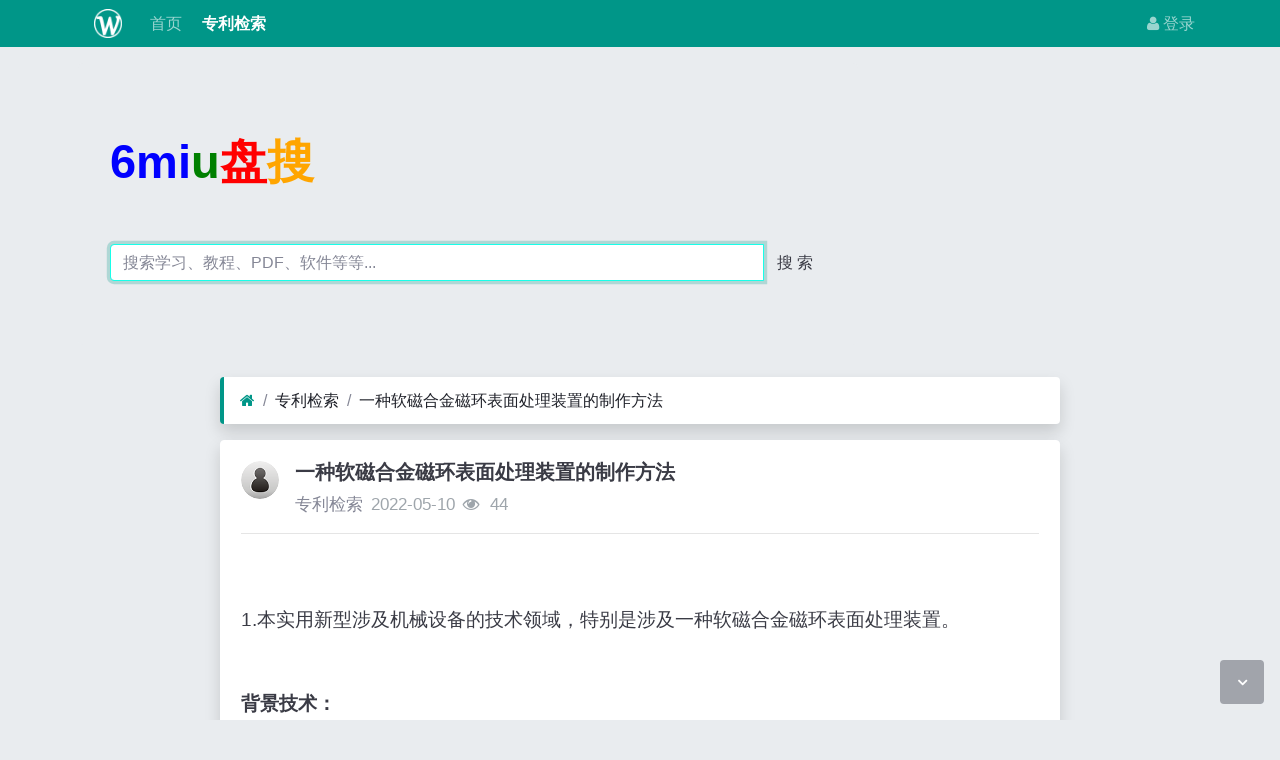

--- FILE ---
content_type: text/html; charset=utf-8
request_url: https://win.8miu.com/read-300338.html
body_size: 6833
content:
<!DOCTYPE html><html lang="zh-cn"><head><meta http-equiv="Content-Type" content="text/html; charset=utf-8" /><meta http-equiv="X-UA-Compatible" content="IE=Edge,chrome=1" /><meta http-equiv="Cache-Control" content="no-transform" /><meta http-equiv="Cache-Control" content="no-siteapp" /><meta name="viewport" content="width=device-width,initial-scale=1,user-scalable=no" /><meta name="referrer" content="origin-when-cross-origin"><meta name="applicable-device" content="pc,mobile" /><meta name="MobileOptimized" content="width" /><meta name="HandheldFriendly" content="true" /><meta name="renderer" content="webkit" /><meta name="keywords" content="一种软磁合金磁环表面处理装置的制作方法" /><meta name="description" content=".本实用新型涉及机械设备的技术领域，特别是涉及一种软磁合金磁环表面处理装置。背景技术.一种软磁合金磁环表面处理装置是一种用于对软磁合金磁环表面进行处理的辅助装置，其在机械设备的领域中得到了广泛的使用；现有的一种软磁合金磁环表面处理装置使用时" /><title>一种软磁合金磁环表面处理装置的制作方法</title><link rel="shortcut icon" href="view/img/favicon.ico" /><link rel="icon" sizes="32x32" href="view/img/favicon.ico"><link rel="Bookmark" href="view/img/favicon.ico" /><link rel="stylesheet" href="view/css/bootstrap.min.css?2.2.0"><link rel="stylesheet" href="view/css/font-awesome.min.css?2.2.0"><link rel="stylesheet" href="view/css/wellcms.css?2.2.0"><script async src="https://pagead2.googlesyndication.com/pagead/js/adsbygoogle.js?client=ca-pub-6078865968194167"
     crossorigin="anonymous"></script></head><body>
<header class="navbar navbar-expand-lg navbar-dark bg-primary py-1 mb-3" id="header"><div class="container"><button class="navbar-toggler" type="button" data-toggle="collapse" data-target="#nav" aria-controls="navbar_collapse" aria-expanded="false" aria-label="展开菜单"><span class="navbar-toggler-icon"></span></button><a class="navbar-brand text-truncate d-flex flex-wrap" href="read-300338.html"><img src="view/img/logo.png?2.2.0" class="logo-2" alt="win专利网_查询_检索_搜索_发明_8miu发米网-WellCMS"></a><a class="navbar-brand d-block d-lg-none" rel="nofollow" href="user-login.html" aria-label="登录"><i class="icon-user"></i></a><div class="collapse navbar-collapse pt-0" id="nav"><ul class="navbar-nav mr-auto"><li class="nav-item home" fid="0" data-active="fid-0"><a class="nav-link" href="./"><i class="icon-home d-md-none"></i>&nbsp;首页</a></li><li class="nav-item" fid="1" data-active="fid-1"><a class="nav-link" href="list-1.html"><i class="icon-circle-o d-md-none"></i>&nbsp;专利检索</a></li></ul><ul class="navbar-nav"><li class="nav-item"><a class="nav-link" rel="nofollow" data-modal-title="登录" data-modal-size="md" href="user-login.html"><i class="icon-user"></i>&nbsp;登录</a></li></ul></div></div></header><div align="center"><script src="https://www.6miu.com/js/header.js"></script></div><div class="container" style="margin-top:0%;"><div  style="max-width: 780px;"  class="jumbotron"><div  class="logo"><b style="font-size:3em;"><font color="blue">6mi</font><font color="green">u</font><font color="#FF0000">盘</font><font color="#FFA500">搜</font></b></div><form action="https://s.6miu.com/word.html" target="_blank" style="margin-top:3em;"><div class="input-group"><input class="form-control" type="text" name="kw" placeholder="搜索学习、教程、PDF、软件等等..." baiduSug="1" autofocus required><span class="input-group-btn"><button class="btn btn-default" type="submit">搜 索</button></span></div></form></div></div>
 







<div id="body"><div class="container">


<div class="row"><div class="col-lg-9 mx-auto main"><ol class="breadcrumb d-none d-md-flex shadow border-light border-left-primary"><li class="breadcrumb-item"><a href="./" aria-label="首页"><i class="icon-home text-primary"></i></a></li><li class="breadcrumb-item"><a href="list-1.html">专利检索</a></li><li class="breadcrumb-item active"><a href="read-300338.html" title="一种软磁合金磁环表面处理装置的制作方法">一种软磁合金磁环表面处理装置的制作方法</a></li></ol><div class="card card-thread shadow border-white mb-3"><div class="card-body"><div class="media"><div class="position-relative mr-3"><a href="user-2.html" tabindex="-1"><img class="avatar-3" src="view/img/avatar.png"></a></div><div class="media-body subject"><h1 class="h5 text-break font-weight-bold">一种软磁合金磁环表面处理装置的制作方法</h1><div class="d-flex justify-content-between"><div><span><a href="user-2.html" class="text-muted">专利检索</a></span><span class="date text-grey ml-2">2022-05-10</span><span class="text-grey ml-2"><i class="icon-eye"></i>&nbsp;
44</span></div><div></div></div></div></div><hr /><div class="message text-break"><br/><br/>1.本实用新型涉及机械设备的技术领域，特别是涉及一种软磁合金磁环表面处理装置。<br/><br/><br/><b>背景技术：</b><br/><br/>2.一种软磁合金磁环表面处理装置是一种用于对软磁合金磁环表面进行处理的辅助装置，其在机械设备的领域中得到了广泛的使用；现有的一种软磁合金磁环表面处理装置使用时，首先将磁环放置在平台上，之后使用喷枪对磁环进行油漆喷涂，一面喷涂完成后进行翻面对其翻面进行喷涂；现有的一种软磁合金磁环表面处理装置使用中发现，人工使用喷枪对磁环的正反面进行喷涂，喷涂的效率较低，导致设备的实用性较差。<br/><br/><br/><b>技术实现要素：</b><br/><br/>3.为解决上述技术问题，本实用新型提供一种提高了设备对磁环表面处理的效果；提高了设备的稳定性的软磁合金磁环表面处理装置。<br/>4.本实用新型的一种软磁合金磁环表面处理装置，包括放置台、支架、喷洒管、喷洒口和第一管道，放置台通过两个支架安装在地面上，放置台上设置有多个网格孔，喷洒管放置在放置台的外端，喷洒管上设置有多个喷洒口，喷洒口均匀的排布在喷洒管上，喷洒管的内部设置有型腔管道，型腔管道与多个喷洒口分别连通，型腔管道的输入端与第一管道连通。<br/>5.本实用新型的一种软磁合金磁环表面处理装置，还包括安装台和液压缸，喷洒管安装在安装台的下端，安装台安装在液压缸的输出端。<br/>6.本实用新型的一种软磁合金磁环表面处理装置，还包括滑块、螺纹孔、螺杆和电机，滑块上设置有螺纹孔，螺杆螺装在螺纹孔内，螺杆安装在电机的输出端，电机安装在机架的下端。<br/>7.本实用新型的一种软磁合金磁环表面处理装置，还包括滑轨，滑轨安装在滑块的上端，机架上设置有滑轨槽。<br/>8.本实用新型的一种软磁合金磁环表面处理装置，还包括第一固定块、第二固定块和保护壳，螺杆通过轴承安装在第一固定块和第二固定块上，第一固定块和第二固定块安装在机架的下端，保护壳安装在机架的下端，保护壳位于电机的外端，保护壳在电机的尾部设置有散热口。<br/>9.本实用新型的一种软磁合金磁环表面处理装置，还包括第一管道的输入端穿过机架连通泵的输出端，泵的输入端连通第二管道，第一管道穿过固定支架，固定支架安装在液压缸的侧端。<br/>10.本实用新型的一种软磁合金磁环表面处理装置，还包括收集槽，收集槽安放在放置台的下端。<br/>11.与现有技术相比本实用新型的有益效果为：将油漆通过第一管道输入到喷洒管的<br/>型腔管道中，然后将磁环均匀的排布在放置台的上端，油漆由喷洒管上的多个喷洒口均匀喷出，喷洒在磁环的表面，通过放置台上的网格孔使磁环的表面被均匀的喷涂满油漆，提高了设备对磁环表面处理的效果和效率。<br/>附图说明<br/>12.图1和图2是本实用新型的结构示意图。<br/>13.图3是本实用新型上半部分局部放大结构示意图。<br/>14.附图标记：1、放置台；2、支架；3、喷洒管；4、喷洒口；5、第一管道；6、安装台；7、液压缸；8、滑块；9、螺纹孔；10、螺杆；11、电机；12、机架；13、滑轨；14、滑轨槽；15、第一固定块；16、第二固定块；17、保护壳；18、散热口；19、泵；20、第二管道；21、固定支架；22、收集槽。<br/>具体实施方式<br/>15.下面结合附图和实施例，对本实用新型的具体实施方式作进一步详细描述。以下实施例用于说明本实用新型，但不用来限制本实用新型的范围。<br/>16.如图1至图3所示，本实用新型的一种软磁合金磁环表面处理装置，包括放置台1、支架2、喷洒管3、喷洒口4和第一管道5，放置台1通过两个支架2安装在地面上，放置台1上设置有多个网格孔，喷洒管3放置在放置台1的外端，喷洒管3上设置有多个喷洒口4，喷洒口4均匀的排布在喷洒管3上，喷洒管3的内部设置有型腔管道，型腔管道与多个喷洒口4分别连通，型腔管道的输入端与第一管道5连通；将油漆通过第一管道5输入到喷洒管3的型腔管道中，然后将磁环均匀的排布在放置台1的上端，油漆由喷洒管3上的多个喷洒口4均匀喷出，喷洒在磁环的表面，通过放置台1上的网格孔使磁环的表面被均匀的喷涂满油漆，提高了设备对磁环表面处理的效果和效率。<br/>17.本实用新型的一种软磁合金磁环表面处理装置，还包括安装台6和液压缸7，喷洒管3安装在安装台6的下端，安装台6安装在液压缸7的输出端；启动液压缸7，液压缸7的输出端带动安装台6的升降，安装台6的升降带动喷洒管3的升降，从而使磁环的地面喷涂效果较差时使喷洒管3的下端更加贴近磁环的地面，从而提高了磁环地面的处理效果，提高了设备的稳定性和全面性。<br/>18.本实用新型的一种软磁合金磁环表面处理装置，还包括滑块8、螺纹孔9、螺杆10和电机11，滑块8上设置有螺纹孔9，螺杆10螺装在螺纹孔9内，螺杆10安装在电机11的输出端，电机11安装在机架12的下端；启动电机11，电机11的输出端带动螺杆10的转动，螺杆10的转动通过螺装配合带动滑块8在螺杆10方向上的移动，从而使喷洒管3经过放置台1的各处，对放置台1上的磁环进行全面的喷涂，提高了设备对磁环表面处理的效果。<br/>19.本实用新型的一种软磁合金磁环表面处理装置，还包括滑轨13，滑轨13安装在滑块8的上端，机架12上设置有滑轨槽14；滑块8通过滑轨13在机架12的滑轨槽14内进行滑动，从而使滑块8在螺杆10方向上的运动更加稳定，提高了设备的稳定性。<br/>20.本实用新型的一种软磁合金磁环表面处理装置，还包括第一固定块15、第二固定块16和保护壳17，螺杆10通过轴承安装在第一固定块15和第二固定块16上，第一固定块15和第二固定块16安装在机架12的下端，保护壳17安装在机架12的下端，保护壳17位于电机11的外端，保护壳17在电机11的尾部设置有散热口18；通过第一固定块15和第二固定块16<br/>的作用，使螺杆10的转动更加稳定，并且保护壳17对电机11具有保护作用，保护壳17上设置有散热口18使电机11的热量发能够快速散失，从而使电机11更够更加稳定的进行运转，提高了设备的稳定性。<br/>21.本实用新型的一种软磁合金磁环表面处理装置，还包括第一管道5的输入端穿过机架12连通泵19的输出端，泵19的输入端连通第二管道20，第一管道5穿过固定支架21，固定支架21安装在液压缸7的侧端；泵19通过第二管道20将油漆吸入，然后输送到第一管道5内，再由喷洒管3上的喷洒口4喷洒而出，使喷洒的压力变大，从而使喷涂效果更好，固定支架21对第一管道5起到辅助固定的作用，提高了设备对磁环表面处理的效果和稳定性。<br/>22.本实用新型的一种软磁合金磁环表面处理装置，还包括收集槽22，收集槽22安放在放置台1的下端；喷洒过程中部分油漆顺着放置台1的网格掉落在收集槽22上进行收集，减少了环境的污染和资源的再利用，提高了设备的实用性。<br/>23.本实用新型的一种软磁合金磁环表面处理装置，其在工作时，首先将磁环均匀的排布在放置台1的上端，之后启动电机11，电机11的输出端带动螺杆10的转动，螺杆10的转动通过螺装配合带动滑块8在螺杆10方向上的移动，液压缸7随之进行移动，启动液压缸7，液压缸7的输出端带动安装台6的升降，喷洒管3随着安装台6的升降而升降，然后启动泵19，泵19通过第二管道20将油漆吸入，然后输送到第一管道5内，再由喷洒管3上的喷洒口4喷洒而出，对磁环进行均匀的喷涂，磁环喷涂完成后油漆顺着放置台1的网格掉落在收集槽22内进行收集，磁环的表面处理完成后即可。<br/>24.本实用新型的一种软磁合金磁环表面处理装置，其安装方式、连接方式或设置方式均为常见机械方式，只要能够达成其有益效果的均可进行实施；本实用新型的一种软磁合金磁环表面处理装置的液压缸7和电机11为市面上采购，本行业内技术人员只需按照其附带的使用说明书进行安装和操作即可。<br/>25.以上所述仅是本实用新型的优选实施方式，应当指出，对于本技术领域的普通技术人员来说，在不脱离本实用新型技术原理的前提下，还可以做出若干改进和变型，这些改进和变型也应视为本实用新型的保护范围。<br/></div><div class="text-center mt-3 text-grey">
转载请注明原文地址:https://win.8miu.com/read-300338.html</div><div class="plugin d-flex justify-content-center mt-3"></div><hr><div class="row"><div class="col-lg-12 text-muted mt-2"><i class="icon-tags mr-2"></i><span class="badge border border-secondary mr-2"><h2 class="h6 mb-0 small"><a class="text-secondary" href="tag-1.html">专利</a></h2></span></div></div></div></div><div class="card card-postlist border-white shadow"><div class="card-body"><div class="card-title"><div class="d-flex justify-content-between"><div><b>最新回复</b>(<span class="posts">0</span>)
</div><div></div></div></div><ul class="postlist list-unstyled">


</ul></div></div><div class="d-none threadlist"><input type="checkbox" name="modtid" value="300338" checked /></div></div></div></div></div>

<footer class="text-muted small bg-dark py-4 mt-3" id="footer"><div class="container"><div class="row"><div class="col"><p>网站备案：<a target="_blank" href="http://beian.miit.gov.cn/" rel="nofollow"><font color="white">渝ICP备2021007873号</font></a></p><p>本网站专利信息仅供参考，不构成法律建议，专利数据来源于公开渠道，准确性不作担保，专利法律状态可能随时变化，请以官方最新公告为准</p><p>免责声明：对使用本网站信息造成的后果不承担责任</p><p>网站建议：179001057@qq.com</p>

CopyRight © 2010-至今 All Rights Reserved
                


<script>
var _hmt = _hmt || [];
(function() {
  var hm = document.createElement("script");
  hm.src ="https://hm.baidu.com/hm.js?3ff70968b8ff58a4fe1af5050c0721cc";
  var s = document.getElementsByTagName("script")[0]; 
  s.parentNode.insertBefore(hm, s);
})();
</script></div><div class="col text-right">

Processed:
<b>0.014</b>, SQL:
                <b>9</b></div></div></div></footer><script src="./lang/zh-cn/lang.js?2.2.0"></script><script src="view/js/jquery.min.js?2.2.0"></script><script src="view/js/popper.min.js?2.2.0"></script><script src="view/js/bootstrap.min.js?2.2.0"></script><script src="view/js/xiuno.js?2.2.0"></script><script src="view/js/bootstrap-plugin.js?2.2.0"></script><script src="view/js/async.min.js?2.2.0"></script><script src="view/js/form.js?2.2.0"></script><script>
var debug = DEBUG = 0;
var url_rewrite_on = 1;
var url_path = './';
var forumarr = {"1":"专利检索"};
var fid = 1;
var uid = 0;
var gid = 0;
xn.options.water_image_url = 'view/img/water-small.png';
</script><script src="view/js/wellcms.js?2.2.0"></script><a class="scroll-to-top rounded" href="javascript:void(0);"><i class="icon-angle-up"></i></a><a class="scroll-to-bottom rounded" href="javascript:void(0);" style="display: inline;"><i class="icon-angle-down"></i></a></body></html><script>
var forum_url = 'list-1.html';
var safe_token = 'TJctDeuslnuOtU5G_2BChn5w_2BftttdwBrz_2FODx_2Fs4pnIylMwmKWx7ScjPcmqU0nmQslWdWyCuqF0v_2BwJtGvBdFxg_3D_3D';
var body = $('body');
body.on('submit', '#form', function() {
var jthis = $(this);
    var jsubmit = jthis.find('#submit');
jthis.reset();
jsubmit.button('loading');
var postdata = jthis.serializeObject();
$.xpost(jthis.attr('action'), postdata, function(code, message) {
if(code == 0) {
location.reload();
} else {
$.alert(message);
jsubmit.button('reset');
}
});
return false;
});


function resize_image() {
var jmessagelist = $('div.message');
var first_width = jmessagelist.width(); 
jmessagelist.each(function() {
var jdiv = $(this);
var maxwidth = jdiv.attr('isfirst') ? first_width : jdiv.width();
var jmessage_width = Math.min(jdiv.width(), maxwidth);
jdiv.find('img, embed, iframe, video').each(function() {
var jimg = $(this);
var img_width = this.org_width;
var img_height = this.org_height;
if(!img_width) {
var img_width = jimg.attr('width');
var img_height = jimg.attr('height');
this.org_width = img_width;
this.org_height = img_height;
}

if(img_width > jmessage_width) {
if(this.tagName == 'IMG') {
jimg.width(jmessage_width);
jimg.css('height', 'auto');
jimg.css('cursor', 'pointer');
jimg.on('click', function() {

});
} else {
jimg.width(jmessage_width);
var height = (img_height / img_width) * jimg.width();
jimg.height(height);
}
}
});
});
}


function resize_table() {
$('div.message').each(function() {
var jdiv = $(this);
jdiv.find('table').addClass('table').wrap('<div class="table-responsive"></div>'); 
});
}

$(function() {
resize_image();
resize_table();
$(window).on('resize', resize_image);
});


var jmessage = $('#message');
jmessage.on('focus', function() {if(jmessage.t) { clearTimeout(jmessage.t); jmessage.t = null; } jmessage.css('height', '6rem'); });
jmessage.on('blur', function() {jmessage.t = setTimeout(function() { jmessage.css('height', '2.5rem');}, 1000); });

$('#nav li[data-active="fid-1"]').addClass('active');
</script>

--- FILE ---
content_type: text/html; charset=utf-8
request_url: https://www.google.com/recaptcha/api2/aframe
body_size: 269
content:
<!DOCTYPE HTML><html><head><meta http-equiv="content-type" content="text/html; charset=UTF-8"></head><body><script nonce="UUanju3xMQU6zIwXnZyLPw">/** Anti-fraud and anti-abuse applications only. See google.com/recaptcha */ try{var clients={'sodar':'https://pagead2.googlesyndication.com/pagead/sodar?'};window.addEventListener("message",function(a){try{if(a.source===window.parent){var b=JSON.parse(a.data);var c=clients[b['id']];if(c){var d=document.createElement('img');d.src=c+b['params']+'&rc='+(localStorage.getItem("rc::a")?sessionStorage.getItem("rc::b"):"");window.document.body.appendChild(d);sessionStorage.setItem("rc::e",parseInt(sessionStorage.getItem("rc::e")||0)+1);localStorage.setItem("rc::h",'1769110836430');}}}catch(b){}});window.parent.postMessage("_grecaptcha_ready", "*");}catch(b){}</script></body></html>